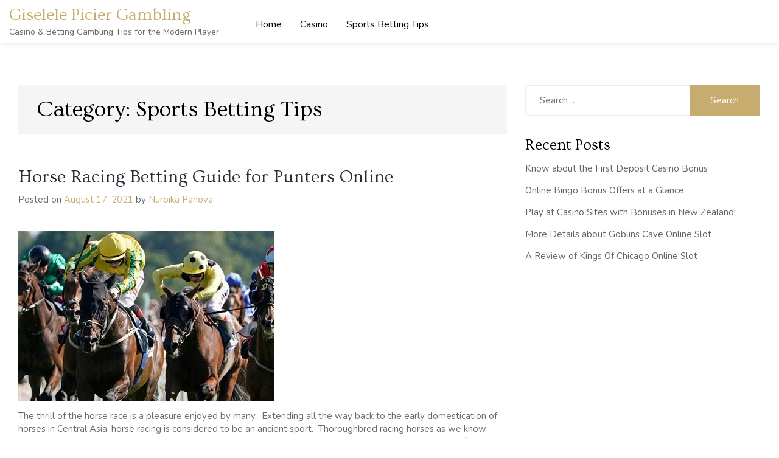

--- FILE ---
content_type: text/html; charset=UTF-8
request_url: https://giselelepicierart.com/sports-betting-tips/page/2/
body_size: 7285
content:
<!doctype html><html lang="en-US"><head><meta charset="UTF-8"><meta name="viewport" content="width=device-width, initial-scale=1"><link rel="profile" href="https://gmpg.org/xfn/11"><meta name='robots' content='index, follow, max-image-preview:large, max-snippet:-1, max-video-preview:-1' /><link media="all" href="https://giselelepicierart.com/wp-content/cache/autoptimize/css/autoptimize_53b0dfeb5e3ad9b7546e817641e2064e.css" rel="stylesheet"><title>Sports Betting Tips Archives - Page 2 of 3 - Giselele Picier Gambling</title><link rel="canonical" href="https://giselelepicierart.com/sports-betting-tips/page/2/" /><link rel="prev" href="https://giselelepicierart.com/sports-betting-tips/" /><link rel="next" href="https://giselelepicierart.com/sports-betting-tips/page/3/" /><meta property="og:locale" content="en_US" /><meta property="og:type" content="article" /><meta property="og:title" content="Sports Betting Tips Archives - Page 2 of 3 - Giselele Picier Gambling" /><meta property="og:url" content="https://giselelepicierart.com/sports-betting-tips/" /><meta property="og:site_name" content="Giselele Picier Gambling" /><meta name="twitter:card" content="summary_large_image" /> <script type="application/ld+json" class="yoast-schema-graph">{"@context":"https://schema.org","@graph":[{"@type":"CollectionPage","@id":"https://giselelepicierart.com/sports-betting-tips/","url":"https://giselelepicierart.com/sports-betting-tips/page/2/","name":"Sports Betting Tips Archives - Page 2 of 3 - Giselele Picier Gambling","isPartOf":{"@id":"https://giselelepicierart.com/#website"},"primaryImageOfPage":{"@id":"https://giselelepicierart.com/sports-betting-tips/page/2/#primaryimage"},"image":{"@id":"https://giselelepicierart.com/sports-betting-tips/page/2/#primaryimage"},"thumbnailUrl":"https://giselelepicierart.com/wp-content/uploads/2021/08/horse-racing-betting-guide-for-punters-online.jpg","breadcrumb":{"@id":"https://giselelepicierart.com/sports-betting-tips/page/2/#breadcrumb"},"inLanguage":"en-US"},{"@type":"ImageObject","inLanguage":"en-US","@id":"https://giselelepicierart.com/sports-betting-tips/page/2/#primaryimage","url":"https://giselelepicierart.com/wp-content/uploads/2021/08/horse-racing-betting-guide-for-punters-online.jpg","contentUrl":"https://giselelepicierart.com/wp-content/uploads/2021/08/horse-racing-betting-guide-for-punters-online.jpg","width":420,"height":280},{"@type":"BreadcrumbList","@id":"https://giselelepicierart.com/sports-betting-tips/page/2/#breadcrumb","itemListElement":[{"@type":"ListItem","position":1,"name":"Home","item":"https://giselelepicierart.com/"},{"@type":"ListItem","position":2,"name":"Sports Betting Tips"}]},{"@type":"WebSite","@id":"https://giselelepicierart.com/#website","url":"https://giselelepicierart.com/","name":"Giselele Picier Gambling","description":"Casino &amp; Betting Gambling Tips for the Modern Player","potentialAction":[{"@type":"SearchAction","target":{"@type":"EntryPoint","urlTemplate":"https://giselelepicierart.com/?s={search_term_string}"},"query-input":{"@type":"PropertyValueSpecification","valueRequired":true,"valueName":"search_term_string"}}],"inLanguage":"en-US"}]}</script> <link rel='dns-prefetch' href='//fonts.googleapis.com' /><link rel="alternate" type="application/rss+xml" title="Giselele Picier Gambling &raquo; Feed" href="https://giselelepicierart.com/feed/" /><link rel="alternate" type="application/rss+xml" title="Giselele Picier Gambling &raquo; Comments Feed" href="https://giselelepicierart.com/comments/feed/" /><link rel="alternate" type="application/rss+xml" title="Giselele Picier Gambling &raquo; Sports Betting Tips Category Feed" href="https://giselelepicierart.com/sports-betting-tips/feed/" /><link rel='stylesheet' id='zion-blog-font-css' href='//fonts.googleapis.com/css?family=Ovo%3A400%7CNunito%3A300%2C400' media='all' /> <script src="https://giselelepicierart.com/wp-includes/js/jquery/jquery.min.js" id="jquery-core-js"></script> <link rel="https://api.w.org/" href="https://giselelepicierart.com/wp-json/" /><link rel="alternate" title="JSON" type="application/json" href="https://giselelepicierart.com/wp-json/wp/v2/categories/4" /><link rel="EditURI" type="application/rsd+xml" title="RSD" href="https://giselelepicierart.com/xmlrpc.php?rsd" /><meta name="generator" content="WordPress 6.9" /><link rel="icon" href="https://giselelepicierart.com/wp-content/uploads/2023/11/cropped-Giselele-Picier-Gambling-Casino-Betting-Gambling-Tips-for-the-Modern-Player-32x32.png" sizes="32x32" /><link rel="icon" href="https://giselelepicierart.com/wp-content/uploads/2023/11/cropped-Giselele-Picier-Gambling-Casino-Betting-Gambling-Tips-for-the-Modern-Player-192x192.png" sizes="192x192" /><link rel="apple-touch-icon" href="https://giselelepicierart.com/wp-content/uploads/2023/11/cropped-Giselele-Picier-Gambling-Casino-Betting-Gambling-Tips-for-the-Modern-Player-180x180.png" /><meta name="msapplication-TileImage" content="https://giselelepicierart.com/wp-content/uploads/2023/11/cropped-Giselele-Picier-Gambling-Casino-Betting-Gambling-Tips-for-the-Modern-Player-270x270.png" /></head><body class="archive paged category category-sports-betting-tips category-4 paged-2 category-paged-2 wp-theme-zion-blog wp-child-theme-gisele hfeed"><div id="page" class="site"> <a class="skip-link screen-reader-text" href="#primary">Skip to content</a><header id="masthead" class="site-header"><div class="top-header"><div class="container"><div class="row"><nav class="navbar navbar-default"><div class="header-logo"><div class="site-identity-wrap"><h3 class="site-title"><a href="https://giselelepicierart.com/">Giselele Picier Gambling</a></h3><p class="site-description">Casino &amp; Betting Gambling Tips for the Modern Player</p></div></div> <button type="button" class="navbar-toggle collapsed" data-toggle="collapse"
 data-target="#navbar-collapse" aria-expanded="false"> <span class="sr-only">Toggle navigation</span> <span class="icon-bar"></span> <span class="icon-bar"></span> <span class="icon-bar"></span> </button><div class="collapse navbar-collapse" id="navbar-collapse"><ul id="menu-primary-menu" class="nav navbar-nav navbar-center"><li itemscope="itemscope" itemtype="https://www.schema.org/SiteNavigationElement" id="menu-item-10" class="menu-item menu-item-type-custom menu-item-object-custom menu-item-home menu-item-10 nav-item"><a title="Home" href="https://giselelepicierart.com/" class="nav-link">Home</a></li><li itemscope="itemscope" itemtype="https://www.schema.org/SiteNavigationElement" id="menu-item-8" class="menu-item menu-item-type-taxonomy menu-item-object-category menu-item-8 nav-item"><a title="Casino" href="https://giselelepicierart.com/casino/" class="nav-link">Casino</a></li><li itemscope="itemscope" itemtype="https://www.schema.org/SiteNavigationElement" id="menu-item-9" class="menu-item menu-item-type-taxonomy menu-item-object-category current-menu-item active menu-item-9 nav-item"><a title="Sports Betting Tips" href="https://giselelepicierart.com/sports-betting-tips/" class="nav-link">Sports Betting Tips</a></li></ul></div><ul class="header-icons"></ul></nav></div></div></div></header><div class="header-mobile"><div class="site-branding"><div class="logo-wrap"><h2 class="site-title"><a href="https://giselelepicierart.com/" rel="home">Giselele Picier Gambling</a></h2><p class="site-description">Casino &amp; Betting Gambling Tips for the Modern Player</p></div></div><div class="mobile-wrap"><div class="header-social"><ul></ul></div><div id="mobile-menu-wrap"> <button type="button" class="navbar-toggle collapsed" data-toggle="collapse"
 data-target="#navbar-collapse1" aria-expanded="false"> <span class="sr-only">Toggle navigation</span> <span class="icon-bar"></span> <span class="icon-bar"></span> <span class="icon-bar"></span> </button><div class="collapse navbar-collapse" id="navbar-collapse1"><ul id="menu-main" class="nav navbar-nav navbar-center"><li itemscope="itemscope" itemtype="https://www.schema.org/SiteNavigationElement" class="menu-item menu-item-type-custom menu-item-object-custom menu-item-home menu-item-10 nav-item"><a title="Home" href="https://giselelepicierart.com/" class="nav-link">Home</a></li><li itemscope="itemscope" itemtype="https://www.schema.org/SiteNavigationElement" class="menu-item menu-item-type-taxonomy menu-item-object-category menu-item-8 nav-item"><a title="Casino" href="https://giselelepicierart.com/casino/" class="nav-link">Casino</a></li><li itemscope="itemscope" itemtype="https://www.schema.org/SiteNavigationElement" class="menu-item menu-item-type-taxonomy menu-item-object-category current-menu-item active menu-item-9 nav-item"><a title="Sports Betting Tips" href="https://giselelepicierart.com/sports-betting-tips/" class="nav-link">Sports Betting Tips</a></li></ul></div></div></div></div><div class="breadcrumbs "><div class="container"></div></div><div class="zion-section"><div class="container"><div class="row"><div class="col-md-8"><main id="primary" class="site-main"><header class="page-header"><h1 class="page-title">Category: <span>Sports Betting Tips</span></h1></header><article id="post-73" class="post-73 post type-post status-publish format-standard has-post-thumbnail hentry category-sports-betting-tips tag-horse-bets tag-horse-racing-betting tag-horse-wagers tag-racing-bets"><header class="entry-header"><h2 class="entry-title"><a href="https://giselelepicierart.com/horse-racing-betting-guide-for-punters-online/" rel="bookmark">Horse Racing Betting Guide for Punters Online</a></h2><div class="entry-meta"> <span class="posted-on">Posted on <a href="https://giselelepicierart.com/horse-racing-betting-guide-for-punters-online/" rel="bookmark"><time class="entry-date published" datetime="2021-08-17T12:00:58+00:00">August 17, 2021</time><time class="updated" datetime="2024-12-12T11:08:38+00:00">December 12, 2024</time></a></span><span class="byline"> by <span class="author vcard"><a class="url fn n" href="https://giselelepicierart.com/author/nurbika2/">Nurbika Panova</a></span></span></div></header> <a class="post-thumbnail" href="https://giselelepicierart.com/horse-racing-betting-guide-for-punters-online/" aria-hidden="true" tabindex="-1"> <img width="420" height="280" src="https://giselelepicierart.com/wp-content/uploads/2021/08/horse-racing-betting-guide-for-punters-online.jpg" class="attachment-post-thumbnail size-post-thumbnail wp-post-image" alt="Horse Racing Betting Guide for Punters Online" decoding="async" fetchpriority="high" srcset="https://giselelepicierart.com/wp-content/uploads/2021/08/horse-racing-betting-guide-for-punters-online.jpg 420w, https://giselelepicierart.com/wp-content/uploads/2021/08/horse-racing-betting-guide-for-punters-online-300x200.jpg 300w" sizes="(max-width: 420px) 100vw, 420px" /> </a><div class="entry-content"> The thrill of the horse race is a pleasure enjoyed by many.  Extending all the way back to the early domestication of horses in Central Asia, horse racing is considered to be an ancient sport.  Thoroughbred racing horses as we know them today came into being when Arab stallions were bred with English mares, resulting in a breed known for speed and great endurance. Noblemen soon started betting on particular horses as favourites to win a...</div><footer class="entry-footer"> <span class="cat-links">Posted in <a href="https://giselelepicierart.com/sports-betting-tips/" rel="category tag">Sports Betting Tips</a></span><span class="tags-links">Tagged <a href="https://giselelepicierart.com/tag/horse-bets/" rel="tag">horse bets</a>, <a href="https://giselelepicierart.com/tag/horse-racing-betting/" rel="tag">horse racing betting</a>, <a href="https://giselelepicierart.com/tag/horse-wagers/" rel="tag">horse wagers</a>, <a href="https://giselelepicierart.com/tag/racing-bets/" rel="tag">racing bets</a></span></footer></article><article id="post-70" class="post-70 post type-post status-publish format-standard has-post-thumbnail hentry category-sports-betting-tips tag-horse-bets tag-horse-racing-betting tag-horse-wagers tag-racing-bets"><header class="entry-header"><h2 class="entry-title"><a href="https://giselelepicierart.com/a-quick-look-at-the-top-10-horse-racing-events-in-australia/" rel="bookmark">A Quick Look at the Top 10 Horse Racing Events in Australia</a></h2><div class="entry-meta"> <span class="posted-on">Posted on <a href="https://giselelepicierart.com/a-quick-look-at-the-top-10-horse-racing-events-in-australia/" rel="bookmark"><time class="entry-date published updated" datetime="2021-08-17T11:48:44+00:00">August 17, 2021</time></a></span><span class="byline"> by <span class="author vcard"><a class="url fn n" href="https://giselelepicierart.com/author/nurbika2/">Nurbika Panova</a></span></span></div></header> <a class="post-thumbnail" href="https://giselelepicierart.com/a-quick-look-at-the-top-10-horse-racing-events-in-australia/" aria-hidden="true" tabindex="-1"> <img width="401" height="269" src="https://giselelepicierart.com/wp-content/uploads/2021/08/a-quick-look-at-the-top-10-horse-racing-events-in-australia.jpg" class="attachment-post-thumbnail size-post-thumbnail wp-post-image" alt="A Quick Look at the Top 10 Horse Racing Events in Australia" decoding="async" srcset="https://giselelepicierart.com/wp-content/uploads/2021/08/a-quick-look-at-the-top-10-horse-racing-events-in-australia.jpg 401w, https://giselelepicierart.com/wp-content/uploads/2021/08/a-quick-look-at-the-top-10-horse-racing-events-in-australia-300x201.jpg 300w" sizes="(max-width: 401px) 100vw, 401px" /> </a><div class="entry-content"> Horse racing is a highly popular sport in Australia, and sports betting on horse racing makes a  sizeable annual contribution to the country’s economy.  There are two forms of thoroughbred horse racing in Australia – flat racing and obstacle racing (jumping over fences and hurdles). Thoroughbred horse racing being the third most popular spectator sport in the country, it comes as no surprise that Australia has more racecourses than any...</div><footer class="entry-footer"> <span class="cat-links">Posted in <a href="https://giselelepicierart.com/sports-betting-tips/" rel="category tag">Sports Betting Tips</a></span><span class="tags-links">Tagged <a href="https://giselelepicierart.com/tag/horse-bets/" rel="tag">horse bets</a>, <a href="https://giselelepicierart.com/tag/horse-racing-betting/" rel="tag">horse racing betting</a>, <a href="https://giselelepicierart.com/tag/horse-wagers/" rel="tag">horse wagers</a>, <a href="https://giselelepicierart.com/tag/racing-bets/" rel="tag">racing bets</a></span></footer></article><article id="post-46" class="post-46 post type-post status-publish format-standard has-post-thumbnail hentry category-sports-betting-tips tag-tennis-bets"><header class="entry-header"><h2 class="entry-title"><a href="https://giselelepicierart.com/tennis-bets-keep-the-ball-in-your-court/" rel="bookmark">Tennis Bets Keep The Ball in Your Court</a></h2><div class="entry-meta"> <span class="posted-on">Posted on <a href="https://giselelepicierart.com/tennis-bets-keep-the-ball-in-your-court/" rel="bookmark"><time class="entry-date published updated" datetime="2021-07-30T07:29:34+00:00">July 30, 2021</time></a></span><span class="byline"> by <span class="author vcard"><a class="url fn n" href="https://giselelepicierart.com/author/nurbika2/">Nurbika Panova</a></span></span></div></header> <a class="post-thumbnail" href="https://giselelepicierart.com/tennis-bets-keep-the-ball-in-your-court/" aria-hidden="true" tabindex="-1"> <img width="299" height="169" src="https://giselelepicierart.com/wp-content/uploads/2021/07/0.jpg" class="attachment-post-thumbnail size-post-thumbnail wp-post-image" alt="Tennis Bets Keep The Ball in Your Court" decoding="async" /> </a><div class="entry-content"> Tennis Bets Sports bet making has never been easier or more accessible in New Zealand. With internet technology evolving at a breakneck speed, virtually every person in New Zealand has reliable broadband internet access. Further more, modern mobile devices mean that this internet access is available on the go. This was not possible just a few years ago, meaning that modern New Zealanders are more technologically savvy than ever before. In terms...</div><footer class="entry-footer"> <span class="cat-links">Posted in <a href="https://giselelepicierart.com/sports-betting-tips/" rel="category tag">Sports Betting Tips</a></span><span class="tags-links">Tagged <a href="https://giselelepicierart.com/tag/tennis-bets/" rel="tag">tennis bets</a></span></footer></article><article id="post-43" class="post-43 post type-post status-publish format-standard has-post-thumbnail hentry category-sports-betting-tips tag-online-betting"><header class="entry-header"><h2 class="entry-title"><a href="https://giselelepicierart.com/calcio-fiorentino-betting-on-brutality/" rel="bookmark">Calcio Fiorentino: Betting on Brutality</a></h2><div class="entry-meta"> <span class="posted-on">Posted on <a href="https://giselelepicierart.com/calcio-fiorentino-betting-on-brutality/" rel="bookmark"><time class="entry-date published" datetime="2021-07-30T07:15:06+00:00">July 30, 2021</time><time class="updated" datetime="2021-11-25T06:28:01+00:00">November 25, 2021</time></a></span><span class="byline"> by <span class="author vcard"><a class="url fn n" href="https://giselelepicierart.com/author/nurbika2/">Nurbika Panova</a></span></span></div></header> <a class="post-thumbnail" href="https://giselelepicierart.com/calcio-fiorentino-betting-on-brutality/" aria-hidden="true" tabindex="-1"> <img width="1263" height="600" src="https://giselelepicierart.com/wp-content/uploads/2021/07/Top-Best-Betting-Websites-in-the-world-Websites-where-once-can-place-bets-online-betting-websites-that-work-in-India.png" class="attachment-post-thumbnail size-post-thumbnail wp-post-image" alt="Calcio Fiorentino: Betting on Brutality" decoding="async" loading="lazy" srcset="https://giselelepicierart.com/wp-content/uploads/2021/07/Top-Best-Betting-Websites-in-the-world-Websites-where-once-can-place-bets-online-betting-websites-that-work-in-India.png 1263w, https://giselelepicierart.com/wp-content/uploads/2021/07/Top-Best-Betting-Websites-in-the-world-Websites-where-once-can-place-bets-online-betting-websites-that-work-in-India-300x143.png 300w, https://giselelepicierart.com/wp-content/uploads/2021/07/Top-Best-Betting-Websites-in-the-world-Websites-where-once-can-place-bets-online-betting-websites-that-work-in-India-1024x486.png 1024w, https://giselelepicierart.com/wp-content/uploads/2021/07/Top-Best-Betting-Websites-in-the-world-Websites-where-once-can-place-bets-online-betting-websites-that-work-in-India-768x365.png 768w" sizes="auto, (max-width: 1263px) 100vw, 1263px" /> </a><div class="entry-content"> The Bloodiest Sport in the World Calcio Fiorentino, or Calcio Storico, is an ancient form of football which is believed to have originated in the 16th century. This game, steeped in archaic tradition, has been termed the most violent sport in the world, and once you know how it works, it’s easy to see why. Described as a combination of football, rugby and mixed martial arts, Calcio Fiorentino lost much its initial following in the late 17th...</div><footer class="entry-footer"> <span class="cat-links">Posted in <a href="https://giselelepicierart.com/sports-betting-tips/" rel="category tag">Sports Betting Tips</a></span><span class="tags-links">Tagged <a href="https://giselelepicierart.com/tag/online-betting/" rel="tag">online betting</a></span></footer></article><article id="post-40" class="post-40 post type-post status-publish format-standard has-post-thumbnail hentry category-sports-betting-tips tag-harness-racing-betting-online tag-sports-betting"><header class="entry-header"><h2 class="entry-title"><a href="https://giselelepicierart.com/harness-racing-and-placing-online-bets/" rel="bookmark">Harness Racing and Placing Online Bets</a></h2><div class="entry-meta"> <span class="posted-on">Posted on <a href="https://giselelepicierart.com/harness-racing-and-placing-online-bets/" rel="bookmark"><time class="entry-date published" datetime="2021-07-30T07:08:33+00:00">July 30, 2021</time><time class="updated" datetime="2025-08-29T02:20:59+00:00">August 29, 2025</time></a></span><span class="byline"> by <span class="author vcard"><a class="url fn n" href="https://giselelepicierart.com/author/nurbika2/">Nurbika Panova</a></span></span></div></header> <a class="post-thumbnail" href="https://giselelepicierart.com/harness-racing-and-placing-online-bets/" aria-hidden="true" tabindex="-1"> <img width="600" height="250" src="https://giselelepicierart.com/wp-content/uploads/2021/07/9.jpg" class="attachment-post-thumbnail size-post-thumbnail wp-post-image" alt="Harness Racing and Placing Online Bets" decoding="async" loading="lazy" srcset="https://giselelepicierart.com/wp-content/uploads/2021/07/9.jpg 600w, https://giselelepicierart.com/wp-content/uploads/2021/07/9-300x125.jpg 300w" sizes="auto, (max-width: 600px) 100vw, 600px" /> </a><div class="entry-content"> Races have often come in unique shapes and sizes and have been a part of the betting industry pretty much from the beginning so when a format of such a sport comes equipped with not only horses but a cart pulled behind, called a Sulky, and a driver to boot, things can get rather interesting. Of course the topic in question is that of Harness Racing and the betting that the Australian punters will find alongside such a sport. Like with other...</div><footer class="entry-footer"> <span class="cat-links">Posted in <a href="https://giselelepicierart.com/sports-betting-tips/" rel="category tag">Sports Betting Tips</a></span><span class="tags-links">Tagged <a href="https://giselelepicierart.com/tag/harness-racing-betting-online/" rel="tag">Harness Racing betting online</a>, <a href="https://giselelepicierart.com/tag/sports-betting/" rel="tag">sports betting</a></span></footer></article><article id="post-37" class="post-37 post type-post status-publish format-standard has-post-thumbnail hentry category-sports-betting-tips tag-financial-betting tag-online-betting tag-sports-betting"><header class="entry-header"><h2 class="entry-title"><a href="https://giselelepicierart.com/the-first-sports-people-placed-wagers-on/" rel="bookmark">The First Sports People Placed Wagers On!</a></h2><div class="entry-meta"> <span class="posted-on">Posted on <a href="https://giselelepicierart.com/the-first-sports-people-placed-wagers-on/" rel="bookmark"><time class="entry-date published updated" datetime="2021-07-30T06:57:47+00:00">July 30, 2021</time></a></span><span class="byline"> by <span class="author vcard"><a class="url fn n" href="https://giselelepicierart.com/author/nurbika2/">Nurbika Panova</a></span></span></div></header> <a class="post-thumbnail" href="https://giselelepicierart.com/the-first-sports-people-placed-wagers-on/" aria-hidden="true" tabindex="-1"> <img width="864" height="576" src="https://giselelepicierart.com/wp-content/uploads/2021/07/8-1.jpg" class="attachment-post-thumbnail size-post-thumbnail wp-post-image" alt="The First Sports People Placed Wagers On!" decoding="async" loading="lazy" srcset="https://giselelepicierart.com/wp-content/uploads/2021/07/8-1.jpg 864w, https://giselelepicierart.com/wp-content/uploads/2021/07/8-1-300x200.jpg 300w, https://giselelepicierart.com/wp-content/uploads/2021/07/8-1-768x512.jpg 768w, https://giselelepicierart.com/wp-content/uploads/2021/07/8-1-600x400.jpg 600w" sizes="auto, (max-width: 864px) 100vw, 864px" /> </a><div class="entry-content"> The world of gambling is almost as old as the world of sporting activities itself, and both of these pastimes have been around for the majority of human history. This article explores the most ancient activities that people enjoyed watching and laying wagers on, all of which are still around today. Punters have been Winning with Wrestling for Ages Wrestling is widely considered to be the oldest sport in the world, and New Zealanders and punters...</div><footer class="entry-footer"> <span class="cat-links">Posted in <a href="https://giselelepicierart.com/sports-betting-tips/" rel="category tag">Sports Betting Tips</a></span><span class="tags-links">Tagged <a href="https://giselelepicierart.com/tag/financial-betting/" rel="tag">Financial Betting</a>, <a href="https://giselelepicierart.com/tag/online-betting/" rel="tag">online betting</a>, <a href="https://giselelepicierart.com/tag/sports-betting/" rel="tag">sports betting</a></span></footer></article><article id="post-32" class="post-32 post type-post status-publish format-standard has-post-thumbnail hentry category-sports-betting-tips tag-financial-betting"><header class="entry-header"><h2 class="entry-title"><a href="https://giselelepicierart.com/how-financial-betting-works/" rel="bookmark">How Financial Betting Works</a></h2><div class="entry-meta"> <span class="posted-on">Posted on <a href="https://giselelepicierart.com/how-financial-betting-works/" rel="bookmark"><time class="entry-date published" datetime="2021-07-30T06:32:13+00:00">July 30, 2021</time><time class="updated" datetime="2025-11-03T22:55:32+00:00">November 3, 2025</time></a></span><span class="byline"> by <span class="author vcard"><a class="url fn n" href="https://giselelepicierart.com/author/nurbika2/">Nurbika Panova</a></span></span></div></header> <a class="post-thumbnail" href="https://giselelepicierart.com/how-financial-betting-works/" aria-hidden="true" tabindex="-1"> <img width="1280" height="720" src="https://giselelepicierart.com/wp-content/uploads/2021/07/6.jpg" class="attachment-post-thumbnail size-post-thumbnail wp-post-image" alt="How Financial Betting Works" decoding="async" loading="lazy" srcset="https://giselelepicierart.com/wp-content/uploads/2021/07/6.jpg 1280w, https://giselelepicierart.com/wp-content/uploads/2021/07/6-300x169.jpg 300w, https://giselelepicierart.com/wp-content/uploads/2021/07/6-1024x576.jpg 1024w, https://giselelepicierart.com/wp-content/uploads/2021/07/6-768x432.jpg 768w" sizes="auto, (max-width: 1280px) 100vw, 1280px" /> </a><div class="entry-content"> How Financial Betting Works Punters who are no longer experiencing the satisfaction they once did from real money casino games, sports and horse race betting often wonder if there is another manner in which they can rollover their extra money. Sometimes, thanks to a run of successful wagers or game play, punters are asked to leave, or move on to another establishment, and so begin looking for another way in which to battle Lady Luck. If a more...</div><footer class="entry-footer"> <span class="cat-links">Posted in <a href="https://giselelepicierart.com/sports-betting-tips/" rel="category tag">Sports Betting Tips</a></span><span class="tags-links">Tagged <a href="https://giselelepicierart.com/tag/financial-betting/" rel="tag">Financial Betting</a></span></footer></article><article id="post-29" class="post-29 post type-post status-publish format-standard has-post-thumbnail hentry category-sports-betting-tips tag-tennis-betting"><header class="entry-header"><h2 class="entry-title"><a href="https://giselelepicierart.com/the-essential-guide-to-tennis-betting/" rel="bookmark">The Essential Guide to Tennis Betting</a></h2><div class="entry-meta"> <span class="posted-on">Posted on <a href="https://giselelepicierart.com/the-essential-guide-to-tennis-betting/" rel="bookmark"><time class="entry-date published" datetime="2021-07-29T06:59:03+00:00">July 29, 2021</time><time class="updated" datetime="2021-11-22T04:54:59+00:00">November 22, 2021</time></a></span><span class="byline"> by <span class="author vcard"><a class="url fn n" href="https://giselelepicierart.com/author/nurbika2/">Nurbika Panova</a></span></span></div></header> <a class="post-thumbnail" href="https://giselelepicierart.com/the-essential-guide-to-tennis-betting/" aria-hidden="true" tabindex="-1"> <img width="308" height="164" src="https://giselelepicierart.com/wp-content/uploads/2021/07/8.jpg" class="attachment-post-thumbnail size-post-thumbnail wp-post-image" alt="The Essential Guide to Tennis Betting" decoding="async" loading="lazy" srcset="https://giselelepicierart.com/wp-content/uploads/2021/07/8.jpg 308w, https://giselelepicierart.com/wp-content/uploads/2021/07/8-300x160.jpg 300w" sizes="auto, (max-width: 308px) 100vw, 308px" /> </a><div class="entry-content"> Tennis is a popular sport that is played and watched the world over and boasts an impressive calendar of major events that are played throughout most of the year. It is a great spectator sport, with players putting on a thrilling display of athletic ability, flair and skill that captivates the likes of audiences from New Zealand to all the way to New York. High profile tennis tournaments such as Wimbledon, the Australian Open and Davis Cup offer...</div><footer class="entry-footer"> <span class="cat-links">Posted in <a href="https://giselelepicierart.com/sports-betting-tips/" rel="category tag">Sports Betting Tips</a></span><span class="tags-links">Tagged <a href="https://giselelepicierart.com/tag/tennis-betting/" rel="tag">Tennis Betting</a></span></footer></article><article id="post-26" class="post-26 post type-post status-publish format-standard has-post-thumbnail hentry category-sports-betting-tips tag-candlepin-bowling"><header class="entry-header"><h2 class="entry-title"><a href="https://giselelepicierart.com/bowl-them-over-in-the-lanes/" rel="bookmark">Bowl them over in the Lanes!</a></h2><div class="entry-meta"> <span class="posted-on">Posted on <a href="https://giselelepicierart.com/bowl-them-over-in-the-lanes/" rel="bookmark"><time class="entry-date published updated" datetime="2021-07-29T06:51:51+00:00">July 29, 2021</time></a></span><span class="byline"> by <span class="author vcard"><a class="url fn n" href="https://giselelepicierart.com/author/nurbika2/">Nurbika Panova</a></span></span></div></header> <a class="post-thumbnail" href="https://giselelepicierart.com/bowl-them-over-in-the-lanes/" aria-hidden="true" tabindex="-1"> <img width="927" height="659" src="https://giselelepicierart.com/wp-content/uploads/2021/07/6.jpeg" class="attachment-post-thumbnail size-post-thumbnail wp-post-image" alt="Bowl them over in the Lanes!" decoding="async" loading="lazy" srcset="https://giselelepicierart.com/wp-content/uploads/2021/07/6.jpeg 927w, https://giselelepicierart.com/wp-content/uploads/2021/07/6-300x213.jpeg 300w, https://giselelepicierart.com/wp-content/uploads/2021/07/6-768x546.jpeg 768w" sizes="auto, (max-width: 927px) 100vw, 927px" /> </a><div class="entry-content"> Start Betting on Candlepin Bowling Today Candlepin Bowling has been played since the late 1800’s when it was started by Justin White, a bowling alley owner in 1880. In fact, it was being played before the regulation of the standardized sport of tenpin bowling in 1895. There are a few differences in gameplay between Candlepin Bowling and Tenpin Bowling however it’s definitely not any less enjoyable. As Candlepin Bowling has gained popularity...</div><footer class="entry-footer"> <span class="cat-links">Posted in <a href="https://giselelepicierart.com/sports-betting-tips/" rel="category tag">Sports Betting Tips</a></span><span class="tags-links">Tagged <a href="https://giselelepicierart.com/tag/candlepin-bowling/" rel="tag">Candlepin Bowling</a></span></footer></article><article id="post-23" class="post-23 post type-post status-publish format-standard has-post-thumbnail hentry category-sports-betting-tips tag-online-betting"><header class="entry-header"><h2 class="entry-title"><a href="https://giselelepicierart.com/the-global-popularity-of-online-betting/" rel="bookmark">The Global Popularity of Online Betting</a></h2><div class="entry-meta"> <span class="posted-on">Posted on <a href="https://giselelepicierart.com/the-global-popularity-of-online-betting/" rel="bookmark"><time class="entry-date published" datetime="2021-07-29T06:44:36+00:00">July 29, 2021</time><time class="updated" datetime="2025-05-06T06:53:13+00:00">May 6, 2025</time></a></span><span class="byline"> by <span class="author vcard"><a class="url fn n" href="https://giselelepicierart.com/author/nurbika2/">Nurbika Panova</a></span></span></div></header> <a class="post-thumbnail" href="https://giselelepicierart.com/the-global-popularity-of-online-betting/" aria-hidden="true" tabindex="-1"> <img width="500" height="281" src="https://giselelepicierart.com/wp-content/uploads/2021/07/5.png" class="attachment-post-thumbnail size-post-thumbnail wp-post-image" alt="The Global Popularity of Online Betting" decoding="async" loading="lazy" srcset="https://giselelepicierart.com/wp-content/uploads/2021/07/5.png 500w, https://giselelepicierart.com/wp-content/uploads/2021/07/5-300x169.png 300w" sizes="auto, (max-width: 500px) 100vw, 500px" /> </a><div class="entry-content"> Online betting is fast becoming as popular a pastime as doing so by means of brick-and-mortar bookmakers has been for so long –by some calculations, over $250 billion dollars are spent in the United States of America each year on sports betting alone, $100 million of which is centred on the Super Bowl. There are a number of reasons online betting on sporting events is so widely enjoyed, mainly because it increases the entertainment value of...</div><footer class="entry-footer"> <span class="cat-links">Posted in <a href="https://giselelepicierart.com/sports-betting-tips/" rel="category tag">Sports Betting Tips</a></span><span class="tags-links">Tagged <a href="https://giselelepicierart.com/tag/online-betting/" rel="tag">online betting</a></span></footer></article><nav class="navigation posts-navigation" aria-label="Posts"><h2 class="screen-reader-text">Posts navigation</h2><div class="nav-links"><div class="nav-previous"><a href="https://giselelepicierart.com/sports-betting-tips/page/3/" >Older posts</a></div><div class="nav-next"><a href="https://giselelepicierart.com/sports-betting-tips/" >Newer posts</a></div></div></nav></main></div><div class="col-md-4"><aside id="secondary" class="zion-widget-area"><section id="search-2" class="widget widget_search"><form role="search" method="get" class="search-form" action="https://giselelepicierart.com/"> <label> <span class="screen-reader-text">Search for:</span> <input type="search" class="search-field" placeholder="Search &hellip;" value="" name="s" /> </label> <input type="submit" class="search-submit" value="Search" /></form></section><section id="recent-posts-2" class="widget widget_recent_entries"><h2 class="widget-title"><span>Recent Posts</span></h2><ul><li> <a href="https://giselelepicierart.com/know-about-the-first-deposit-casino-bonus/">Know about the First Deposit Casino Bonus</a></li><li> <a href="https://giselelepicierart.com/online-bingo-bonus-offers-at-a-glance/">Online Bingo Bonus Offers at a Glance</a></li><li> <a href="https://giselelepicierart.com/casino-sites-with-bonuses-in-new-zealand/">Play at Casino Sites with Bonuses in New Zealand!</a></li><li> <a href="https://giselelepicierart.com/more-details-about-goblins-cave-online-slot/">More Details about Goblins Cave Online Slot</a></li><li> <a href="https://giselelepicierart.com/a-review-of-kings-of-chicago-online-slot/">A Review of Kings Of Chicago Online Slot</a></li></ul></section></aside></div></div></div></div><footer id="colophon" class="site-footer"><section class="zion-footer-sec"><div class="container"><div class="row"><div class="col-md-3"></div><div class="col-md-3"></div><div class="col-md-3"></div><div class="col-md-3"></div></div></div></section><div class="site-info"><p> Copyright Giselele Picier Gambling 2026</p></div></footer></div> <script type="speculationrules">{"prefetch":[{"source":"document","where":{"and":[{"href_matches":"/*"},{"not":{"href_matches":["/wp-*.php","/wp-admin/*","/wp-content/uploads/*","/wp-content/*","/wp-content/plugins/*","/wp-content/themes/gisele/*","/wp-content/themes/zion-blog/*","/*\\?(.+)"]}},{"not":{"selector_matches":"a[rel~=\"nofollow\"]"}},{"not":{"selector_matches":".no-prefetch, .no-prefetch a"}}]},"eagerness":"conservative"}]}</script> <script defer src="https://giselelepicierart.com/wp-content/cache/autoptimize/js/autoptimize_ddb2a591e3309e44abe8c7282c5fd8e7.js"></script><script defer src="https://static.cloudflareinsights.com/beacon.min.js/vcd15cbe7772f49c399c6a5babf22c1241717689176015" integrity="sha512-ZpsOmlRQV6y907TI0dKBHq9Md29nnaEIPlkf84rnaERnq6zvWvPUqr2ft8M1aS28oN72PdrCzSjY4U6VaAw1EQ==" data-cf-beacon='{"version":"2024.11.0","token":"13639149e4d643dfa605159dd56ff9f3","r":1,"server_timing":{"name":{"cfCacheStatus":true,"cfEdge":true,"cfExtPri":true,"cfL4":true,"cfOrigin":true,"cfSpeedBrain":true},"location_startswith":null}}' crossorigin="anonymous"></script>
</body></html>

<!-- Page supported by LiteSpeed Cache 7.7 on 2026-02-03 09:29:18 -->